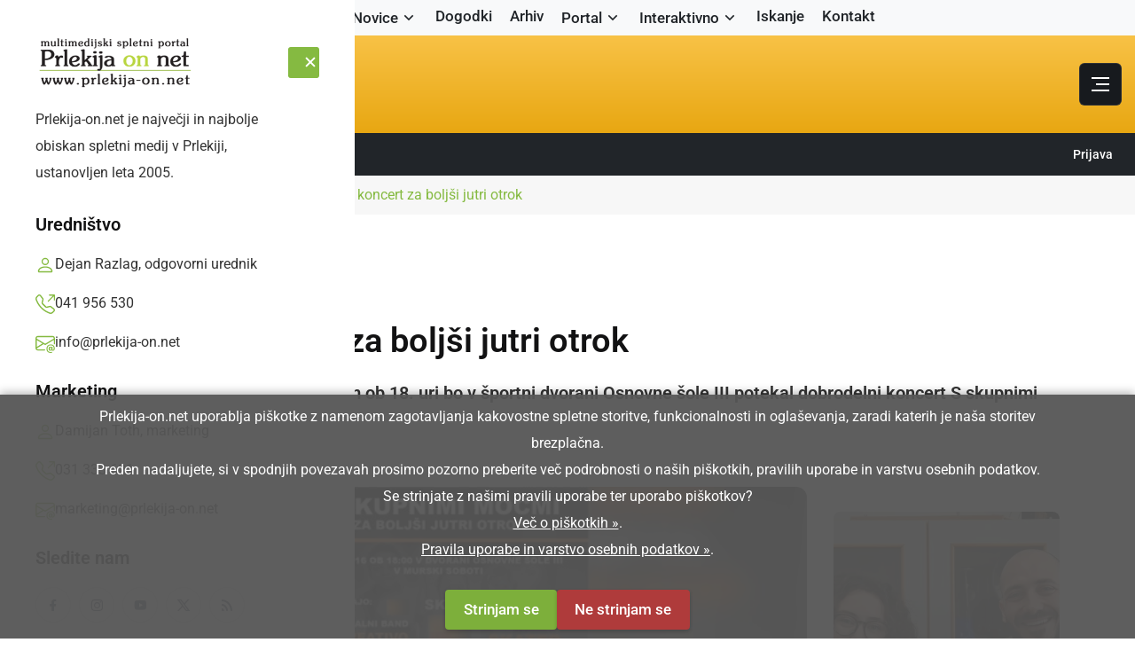

--- FILE ---
content_type: text/html; charset=UTF-8
request_url: https://www.prlekija-on.net/lokalno/11297/v-nedeljo-koncert-za-boljsi-jutri-otrok.html
body_size: 14573
content:
	<!DOCTYPE html>
	<html class="no-js" lang="sl">
	<head>
		<meta charset="utf-8">
		<meta http-equiv="x-ua-compatible" content="ie=edge">
		<meta name="viewport" content="width=device-width, initial-scale=1">
		
		<style>
				@charset "UTF-8";:root{--rs-theme-primary:#85ba41;--rs-title-primary:#121213;--rs-text-primary:#333;--rs-text-secondary:#bebebe;--rs-bg-secondary:#f7f7f7;--rs-border-primary:#e5e5e5;--rs-white:#fff}*,:after,:before{box-sizing:border-box}html{font-size:10px}body{margin:0;font-family:"Roboto",sans-serif;font-size:16px;line-height:1.6;color:#333;background:#fff;overflow-x:hidden}h1,h2,h3{font-family:"Roboto",sans-serif;color:#121213;margin:0;font-weight:600}h1{font-size:38px;line-height:1.2}@media (max-width:767px){h1{font-size:32px}}p{margin:0 0 24px;line-height:1.8}a{text-decoration:none;color:inherit}img{max-width:100%;height:auto;display:block}.d-flex{display:flex}.justify-content-between{justify-content:space-between}.align-items-center{align-items:center}.gap-15{gap:15px}.position-relative{position:relative}.fix{overflow:hidden}.rs-header-one{background:#85ba41;position:sticky;top:0;z-index:1000}.rs-header-one .header-wrapper{display:flex;align-items:center;justify-content:space-between;min-height:80px;padding:0 15px;background:linear-gradient(to bottom,#f8c246,#e8a712)}.header-logo{max-width:200px}.main-menu>ul{display:flex;gap:0 24px;list-style:none;margin:0;padding:0}.main-menu li a{font-size:16px;font-weight:500;color:#fff;padding:24px 0;display:flex;align-items:center}.rs-postbox-details-thumb img{width:100%;border-radius:8px;object-fit:cover}.rs-postbox-details-content h1{font-size:38px;margin:16px 0 12px;line-height:1.2}.rs-post-meta ul{display:flex;gap:16px;align-items:center;list-style:none;margin:0;padding:0;font-size:14px;color:#666}.rs-post-meta .rs-meta{display:flex;align-items:center;gap:8px}.cookie-disclaimer{position:fixed;bottom:0;left:0;right:0;padding:1rem 5%;background:rgba(0,0,0,.85);color:#fff;text-align:center;z-index:99999;font-size:14px}
				</style>
		
		<title>V nedeljo koncert za boljši jutri otrok | Prlekija-on.net</title>

				<link rel="canonical" href="https://www.prlekija-on.net/lokalno/11297/v-nedeljo-koncert-za-boljsi-jutri-otrok.html">
		
		<meta name="google-site-verification" content="fj5SJLrCtkbRETeAh3kk1-6DMsky8JGLCLPIb-Nu8J8">
		<meta name="google-adsense-account" content="ca-pub-0790388504597659">
		<meta name="facebook-domain-verification" content="f2o8lktkig0wn9hg1lb05eavz6punr">
		<meta name="robots" content="index, follow">

					<meta name="robots" content="max-image-preview:large">
		
					<meta name="keywords" content="Društvo Zvezdni otroci, dobrodelni koncert">
<meta name="description" content="V nedeljo, 21. februarja, s pričetkom ob 18. uri bo v športni dvorani Osnovne šole III potekal dobrodelni koncert S skupnimi močmi za boljši jutri otrok">
		
		<meta name="Author" content="Prlekija-on.net, https://www.prlekija-on.net">
		<meta name="Copyright" content="Prlekija-on.net, https://www.prlekija-on.net">

		<link rel="shortcut icon" type="image/x-icon" href="assets/images/favicon.png">
		<base href="https://www.prlekija-on.net/">

		<!-- Open Graph -->
		<meta property="og:type" content="article">
		<meta property="og:url" content="https://www.prlekija-on.net/lokalno/11297/v-nedeljo-koncert-za-boljsi-jutri-otrok.html">
		<meta property="og:title" content="V nedeljo koncert za boljši jutri otrok">
		<meta property="og:image" content="https://www.prlekija-on.net/uploaded/v-nedeljo-koncert-za-boljsi-jutri-otrok_1455706293.jpg">
			<meta property="og:image" content="https://www.prlekija-on.net/uploaded/v-nedeljo-koncert-za-boljsi-jutri-otrok_1455706293.jpg">
		<meta property="og:image:width" content="640">		<meta property="og:image:height" content="370">		<meta property="og:description" content="V nedeljo, 21. februarja, s pričetkom ob 18. uri bo v športni dvorani Osnovne šole III potekal dobrodelni koncert S skupnimi močmi za boljši jutri otrok">
			<meta property="og:site_name" content="Prlekija-on.net">
		<meta property="og:locale" content="sl_SI">

					<meta property="article:author" content="https://www.facebook.com/PrlekijaOnNet">
			<meta property="article:publisher" content="https://www.facebook.com/PrlekijaOnNet">
		
		<!-- CSS -->
		<script src="/cdn-cgi/scripts/7d0fa10a/cloudflare-static/rocket-loader.min.js" data-cf-settings="0d2d70955a307cbdda3f6065-|49"></script><link rel="stylesheet" href="/assets/css/roboto.min-2.css" media="print" onload="this.media='all'; this.onload=null;">
		<script src="/cdn-cgi/scripts/7d0fa10a/cloudflare-static/rocket-loader.min.js" data-cf-settings="0d2d70955a307cbdda3f6065-|49"></script><link rel="stylesheet" href="/assets/css/vendor/bootstrap.min-2.css" media="print" onload="this.media='all'; this.onload=null;">
		<script src="/cdn-cgi/scripts/7d0fa10a/cloudflare-static/rocket-loader.min.js" data-cf-settings="0d2d70955a307cbdda3f6065-|49"></script><link rel="stylesheet" href="/assets/css/vendor/magnific-popup.min.css" media="print" onload="this.media='all'; this.onload=null;">
		<script src="/cdn-cgi/scripts/7d0fa10a/cloudflare-static/rocket-loader.min.js" data-cf-settings="0d2d70955a307cbdda3f6065-|49"></script><link rel="stylesheet" href="/assets/css/vendor/spacing.min-1.css" media="print" onload="this.media='all'; this.onload=null;">
		<script src="/cdn-cgi/scripts/7d0fa10a/cloudflare-static/rocket-loader.min.js" data-cf-settings="0d2d70955a307cbdda3f6065-|49"></script><link rel="stylesheet" href="/assets/css/vendor/remixicon.min-2.css" media="print" onload="this.media='all'; this.onload=null;">
		<link rel="stylesheet" href="/assets/css/main.min-3.css?ver=3">


			
			
		<!-- Global site tag (gtag.js) - Google Analytics -->
	<script async src="https://www.googletagmanager.com/gtag/js?id=G-XY940N3634" type="0d2d70955a307cbdda3f6065-text/javascript"></script>
	<script type="0d2d70955a307cbdda3f6065-text/javascript">
	  window.dataLayer = window.dataLayer || [];
	  function gtag(){dataLayer.push(arguments);}
	  gtag('js', new Date());

	  gtag('config', 'G-XY940N3634');
	</script>
			
	</head>
	<body class="noscroll noclick">
	<div id="fb-root"></div>
	<script async defer crossorigin="anonymous" src="https://connect.facebook.net/sl_SI/sdk.js#xfbml=1&version=v23.0&appId=210694215638275" type="0d2d70955a307cbdda3f6065-text/javascript"></script>
		    <header>
        <div class="rs-header-area rs-header-one z-2">
            <div class="container-fluid g-0">
                <div id="rs-sticky-header" class="header-wrapper rs-sticky-header">
                    <div class="header-left">
                        <div class="header-logo">
                            <a href="/"><img src="assets/images/logo/logo-large-white.png" alt="Prlekija"></a>
                        </div>
                    </div>
					<div class="header-menu py-2">
						<div class="container-fluid g-0">
							<nav id="mobile-menu" class="main-menu">
								<ul class="multipage-menu d-flex justify-content-center list-unstyled mb-0 flex-wrap gap-3">
									<li>
										<a href="/" class="fw-medium">Naslovnica</a>
									</li>
									<li class="menu-item-has-children position-relative">
										<a href="#" class="fw-medium">Novice</a>
										<ul class="submenu last-children shadow-lg">
											<li><a href="/lokalno.html">Vse lokalne novice</a></li>
											<li><a href="/lokalno/druzabna-kronika.html">Družabno</a></li>
											<li><a href="/lokalno/crna-kronika.html">Črna kronika</a></li>
											<li><a href="/lokalno/kultura.html">Kultura in izobraževanje</a></li>
											<li><a href="/lokalno/sport.html">Šport</a></li>
											<li><a href="/lokalno/politika.html">Politika</a></li>
											<li><a href="/lokalno/gospodarstvo.html">Gospodarstvo</a></li>
											<li><a href="/lokalno/okolje.html">Narava</a></li>
											<li><a href="/lokalno/zanimivosti.html">Zanimivosti</a></li>
											<li><a href="/lokalno/glasba.html">Glasba in film</a></li>
											<li><a href="/lokalno/nasi-najmlajsi.html">Najmlajši</a></li>
											<li><a href="/lokalno/intervjuji.html">Intervjuji</a></li>
											<li><a href="/lokalno/portal.html">Portal</a></li>
											<li><a href="/lokalno/kolumne.html">Kolumne in komentarji</a></li>
											<li><a href="/lokalno/slovenija.html">Slovenija</a></li>
										</ul>
									</li>
									<li>
										<a href="/dogodki.html" class="fw-medium">Dogodki</a>
									</li>
									<li>
										<a href="/arhiv.html" class="fw-medium">Arhiv</a>
									</li>
									<li class="menu-item-has-children position-relative">
										<a href="#" class="fw-medium">Portal</a>
										<ul class="submenu last-children shadow-lg">
											<li><a href="/portal/o-portalu.html">O spletnem portalu</a></li>
											<li><a href="/portal/pravila-uporabe.html">Pravila uporabe</a></li>
											<li><a href="/portal/pravila-uporabe.html#pogoji">Splošni pogoji</a></li>
											<li><a href="/portal/pravila-uporabe.html#zasebnost">Izjava o zasebnosti</a></li>
											<li><a href="/portal/piskotki.html">Piškotki</a></li>
											<li><a href="/portal/oglasevanje.html">Oglaševanje</a></li>
										</ul>
									</li>
									<li class="menu-item-has-children position-relative">
										<a href="#" class="fw-medium">Interaktivno</a>
										<ul class="submenu last-children shadow-lg">
											<li><a href="/galerija.html">Galerija</a></li>
											<li><a href="/video.html">Video</a></li>
											<li><a href="/vreme.html">Vreme</a></li>
											<li><a href="/prlekija/spletna-kamera.html">Spletna kamera</a></li>
											<li><a href="/slovar-prleskih-besed.html">Prleški slovar</a></li>
											<li><a href="/zaposlitve.html">Zaposlitve</a></li>
										</ul>
									</li>
									<li>
										<a href="/iskanje.html" class="fw-medium">Iskanje</a>
									</li>
									<li>
										<a href="/kontakt.html" class="fw-medium">Kontakt</a>
									</li>
								</ul>
							</nav>
						</div>
					</div>
                    <div class="header-right">
                        <div class="header-icon-wrapper">
                            <!-- hamburger start -->
                            <div class="header-hamburger">
                                <div class="sidebar-toggle">
                                    <a class="header-bar-icon" href="javascript:void(0)">
                                        <span></span>
                                        <span></span>
                                        <span></span>
                                    </a>
                                </div>
                            </div>
                            <!-- hamburger end -->
                        </div>
                    </div>
                </div>
            </div>
        </div>
    </header>

	<header>
		<!-- Top menu - light background, dark text -->
		<div class="header-menu bg-light py-2">
			<div class="container-fluid g-0">
				<nav id="mobile-menu-two" class="main-menu top">
					<ul class="multipage-menu d-flex justify-content-center list-unstyled mb-0 flex-wrap gap-3 z-3">
						<li>
							<a href="/" class="text-dark fw-medium">Naslovnica</a>
						</li>
						<li class="menu-item-has-children position-relative">
							<a href="#" class="text-dark fw-medium">Novice</a>
							<ul class="submenu last-children position-absolute shadow-lg">
								<li><a href="/lokalno.html">Vse lokalne novice</a></li>
								<li><a href="/lokalno/druzabna-kronika.html">Družabno</a></li>
								<li><a href="/lokalno/crna-kronika.html">Črna kronika</a></li>
								<li><a href="/lokalno/kultura.html">Kultura in izobraževanje</a></li>
								<li><a href="/lokalno/sport.html">Šport</a></li>
								<li><a href="/lokalno/politika.html">Politika</a></li>
								<li><a href="/lokalno/gospodarstvo.html">Gospodarstvo</a></li>
								<li><a href="/lokalno/okolje.html">Narava</a></li>
								<li><a href="/lokalno/zanimivosti.html">Zanimivosti</a></li>
								<li><a href="/lokalno/glasba.html">Glasba in film</a></li>
								<li><a href="/lokalno/nasi-najmlajsi.html">Najmlajši</a></li>
								<li><a href="/lokalno/intervjuji.html">Intervjuji</a></li>
								<li><a href="/lokalno/portal.html">Portal</a></li>
								<li><a href="/lokalno/kolumne.html">Kolumne in komentarji</a></li>
								<li><a href="/lokalno/slovenija.html">Slovenija</a></li>
							</ul>
						</li>
						<li>
							<a href="/dogodki.html" class="text-dark fw-medium">Dogodki</a>
						</li>
						<li>
							<a href="/arhiv.html" class="text-dark fw-medium">Arhiv</a>
						</li>
						<li class="menu-item-has-children position-relative">
							<a href="#" class="text-dark fw-medium">Portal</a>
							<ul class="submenu last-children position-absolute shadow-lg">
								<li><a href="/portal/o-portalu.html">O spletnem portalu</a></li>
								<li><a href="/portal/pravila-uporabe.html">Pravila uporabe</a></li>
								<li><a href="/portal/pravila-uporabe.html#pogoji">Splošni pogoji</a></li>
								<li><a href="/portal/pravila-uporabe.html#zasebnost">Izjava o zasebnosti</a></li>
								<li><a href="/portal/piskotki.html">Piškotki</a></li>
								<li><a href="/portal/oglasevanje.html">Oglaševanje</a></li>
							</ul>
						</li>
						<li class="menu-item-has-children position-relative">
							<a href="#" class="text-dark fw-medium">Interaktivno</a>
							<ul class="submenu last-children position-absolute shadow-lg">
								<li><a href="/galerija.html">Galerija</a></li>
								<li><a href="/video.html">Video</a></li>
								<li><a href="/vreme.html">Vreme</a></li>
								<li><a href="/prlekija/spletna-kamera.html">Spletna kamera</a></li>
								<li><a href="/slovar-prleskih-besed.html">Prleški slovar</a></li>
								<li><a href="/zaposlitve.html">Zaposlitve</a></li>
							</ul>
						</li>
						<li>
							<a href="/iskanje.html" class="text-dark fw-medium">Iskanje</a>
						</li>
						<li>
							<a href="/kontakt.html" class="text-dark fw-medium">Kontakt</a>
						</li>
					</ul>
				</nav>
			</div>
		</div>

		<!-- Yellow stripe with logo and banner -->
		<div class="rs-header-area rs-header-one bg-light position-relative z-2">
			<div class="container-fluid g-0">
				<div class="header-wrapper py-3 d-flex align-items-center justify-content-between position-relative">
					<!-- Logo - left on large screens, centered on small screens -->
					<div class="header-left text-lg-start text-center w-lg-auto">
						<div class="header-logo d-inline-block">
							<a href="/"><img src="assets/images/logo/logo-large-white.png" alt="Prlekija" class="img-fluid"></a>
						</div>
					</div>

					<!-- Right side: banner + hamburger -->
					<div class="header-right d-flex align-items-center justify-content-lg-end">
						
						<div class="header-hamburger z-2">
							<div class="sidebar-toggle">
								<a class="header-bar-icon text-dark" href="javascript:void(0)" aria-label="Odpri celoten meni">
									<span></span>
									<span></span>
									<span></span>
								</a>
							</div>
						</div>
					</div>
				</div>
			</div>
		</div>

		<!-- Bottom top bar -->
		<div class="rs-header-top rs-header-top-one bg-dark text-white py-3">
			<div class="container-fluid g-0">
				<div class="d-flex justify-content-between align-items-center flex-wrap gap-3">
					<div class="d-flex align-items-center flex-wrap gap-4">
						<div class="header-top-meta d-flex align-items-center">
							<span class="header-top-meta-icon me-2">
								<svg width="14" height="16" viewBox="0 0 14 16" fill="none" xmlns="http://www.w3.org/2000/svg">
									<!-- Full original SVG paths -->
									<path d="M4.33447 3.8335C4.06114 3.8335 3.83447 3.60683 3.83447 3.3335V1.3335C3.83447 1.06016 4.06114 0.833496 4.33447 0.833496C4.60781 0.833496 4.83447 1.06016 4.83447 1.3335V3.3335C4.83447 3.60683 4.60781 3.8335 4.33447 3.8335ZM9.66781 3.8335C9.39447 3.8335 9.16781 3.60683 9.16781 3.3335V1.3335C9.16781 1.06016 9.39447 0.833496 9.66781 0.833496C9.94114 0.833496 10.1678 1.06016 10.1678 1.3335V3.3335C10.1678 3.60683 9.94114 3.8335 9.66781 3.8335ZM4.66781 9.66683C4.58114 9.66683 4.49447 9.64683 4.41447 9.6135C4.32781 9.58016 4.26114 9.5335 4.19447 9.4735C4.07447 9.34683 4.00114 9.18016 4.00114 9.00016C4.00114 8.9135 4.02114 8.82683 4.05447 8.74683C4.08781 8.66683 4.13447 8.5935 4.19447 8.52683C4.26114 8.46683 4.32781 8.42016 4.41447 8.38683C4.65447 8.28683 4.95447 8.34016 5.14114 8.52683C5.26114 8.6535 5.33447 8.82683 5.33447 9.00016C5.33447 9.04016 5.32781 9.08683 5.32114 9.1335C5.31447 9.1735 5.30114 9.2135 5.28114 9.2535C5.26781 9.2935 5.24781 9.3335 5.22114 9.3735C5.20114 9.40683 5.16781 9.44016 5.14114 9.4735C5.01447 9.5935 4.84114 9.66683 4.66781 9.66683ZM7.00114 9.66683C6.91447 9.66683 6.82781 9.64683 6.74781 9.6135C6.66114 9.58016 6.59447 9.5335 6.52781 9.4735C6.40781 9.34683 6.33447 9.18016 6.33447 9.00016C6.33447 8.9135 6.35447 8.82683 6.38781 8.74683C6.42114 8.66683 6.46781 8.5935 6.52781 8.52683C6.59447 8.46683 6.66114 8.42016 6.74781 8.38683C6.98781 8.28016 7.28781 8.34016 7.47447 8.52683C7.59447 8.6535 7.66781 8.82683 7.66781 9.00016C7.66781 9.04016 7.66114 9.08683 7.65447 9.1335C7.64781 9.1735 7.63447 9.2135 7.61447 9.2535C7.60114 9.2935 7.58114 9.3335 7.55447 9.3735C7.53447 9.40683 7.50114 9.44016 7.47447 9.4735C7.34781 9.5935 7.17447 9.66683 7.00114 9.66683ZM9.33447 9.66683C9.24781 9.66683 9.16114 9.64683 9.08114 9.6135C8.99447 9.58016 8.92781 9.5335 8.86114 9.4735L8.78114 9.3735C8.75589 9.33635 8.73571 9.29599 8.72114 9.2535C8.70188 9.21572 8.6884 9.17527 8.68114 9.1335C8.67447 9.08683 8.66781 9.04016 8.66781 9.00016C8.66781 8.82683 8.74114 8.6535 8.86114 8.52683C8.92781 8.46683 8.99447 8.42016 9.08114 8.38683C9.32781 8.28016 9.62114 8.34016 9.80781 8.52683C9.92781 8.6535 10.0011 8.82683 10.0011 9.00016C10.0011 9.04016 9.99447 9.08683 9.98781 9.1335C9.98114 9.1735 9.96781 9.2135 9.94781 9.2535C9.93447 9.2935 9.91447 9.3335 9.88781 9.3735C9.86781 9.40683 9.83447 9.44016 9.80781 9.4735C9.68114 9.5935 9.50781 9.66683 9.33447 9.66683ZM4.66781 12.0002C4.58114 12.0002 4.49447 11.9802 4.41447 11.9468C4.33447 11.9135 4.26114 11.8668 4.19447 11.8068C4.07447 11.6802 4.00114 11.5068 4.00114 11.3335C4.00114 11.2468 4.02114 11.1602 4.05447 11.0802C4.08781 10.9935 4.13447 10.9202 4.19447 10.8602C4.44114 10.6135 4.89447 10.6135 5.14114 10.8602C5.26114 10.9868 5.33447 11.1602 5.33447 11.3335C5.33447 11.5068 5.26114 11.6802 5.14114 11.8068C5.01447 11.9268 4.84114 12.0002 4.66781 12.0002ZM7.00114 12.0002C6.82781 12.0002 6.65447 11.9268 6.52781 11.8068C6.40781 11.6802 6.33447 11.5068 6.33447 11.3335C6.33447 11.2468 6.35447 11.1602 6.38781 11.0802C6.42114 10.9935 6.46781 10.9202 6.52781 10.8602C6.77447 10.6135 7.22781 10.6135 7.47447 10.8602C7.53447 10.9202 7.58114 10.9935 7.61447 11.0802C7.64781 11.1602 7.66781 11.2468 7.66781 11.3335C7.66781 11.5068 7.59447 11.6802 7.47447 11.8068C7.34781 11.9268 7.17447 12.0002 7.00114 12.0002ZM9.33447 12.0002C9.16114 12.0002 8.98781 11.9268 8.86114 11.8068C8.79945 11.7442 8.75174 11.6692 8.72114 11.5868C8.68781 11.5068 8.66781 11.4202 8.66781 11.3335C8.66781 11.2468 8.68781 11.1602 8.72114 11.0802C8.75447 10.9935 8.80114 10.9202 8.86114 10.8602C9.01447 10.7068 9.24781 10.6335 9.46114 10.6802C9.50781 10.6868 9.54781 10.7002 9.58781 10.7202C9.62781 10.7335 9.66781 10.7535 9.70781 10.7802C9.74114 10.8002 9.77447 10.8335 9.80781 10.8602C9.92781 10.9868 10.0011 11.1602 10.0011 11.3335C10.0011 11.5068 9.92781 11.6802 9.80781 11.8068C9.68114 11.9268 9.50781 12.0002 9.33447 12.0002ZM12.6678 6.56016H1.33447C1.06114 6.56016 0.834473 6.3335 0.834473 6.06016C0.834473 5.78683 1.06114 5.56016 1.33447 5.56016H12.6678C12.9411 5.56016 13.1678 5.78683 13.1678 6.06016C13.1678 6.3335 12.9411 6.56016 12.6678 6.56016Z" fill="white"/>
									<path d="M9.66667 15.1668H4.33333C1.9 15.1668 0.5 13.7668 0.5 11.3335V5.66683C0.5 3.2335 1.9 1.8335 4.33333 1.8335H9.66667C12.1 1.8335 13.5 3.2335 13.5 5.66683V11.3335C13.5 13.7668 12.1 15.1668 9.66667 15.1668ZM4.33333 2.8335C2.42667 2.8335 1.5 3.76016 1.5 5.66683V11.3335C1.5 13.2402 2.42667 14.1668 4.33333 14.1668H9.66667C11.5733 14.1668 12.5 13.2402 12.5 11.3335V5.66683C12.5 3.76016 11.5733 2.8335 9.66667 2.8335H4.33333Z" fill="white"/>
								</svg>
							</span>
							<span class="header-top-meta-title">torek, 20. januar 2026</span>
						</div>

						<div class="header-top-social-wrapper d-flex d-none d-sm-block align-items-center">
							<span class="header-top-social-title me-3">Sledite nam:</span>
							<div class="header-top-social theme-social has-transparent">
								<a href="https://www.facebook.com/PrlekijaOnNet" target="_blank" rel="nofollow noopener" aria-label="Sledite nam na Facebooku"><i class="ri-facebook-fill"></i></a>
								<a href="https://www.instagram.com/prlekijaonnet" target="_blank" rel="nofollow noopener" aria-label="Sledite nam na Instagramu"><i class="ri-instagram-line"></i></a>
								<a href="https://www.youtube.com/c/prlekijaonnet" target="_blank" rel="nofollow noopener" aria-label="Sledite nam na YouTube-u"><i class="ri-youtube-fill"></i></a>
								<a href="https://x.com/PrlekijaOnNet" target="_blank" rel="nofollow noopener" aria-label="Sledite nam na X-u"><i class="ri-twitter-x-line"></i></a>
								<a href="https://www.prlekija-on.net/rss/" target="_blank" rel="nofollow noopener" aria-label="Zadnje novice v RSS formatu"><i class="ri-rss-fill"></i></a>
							</div>
						</div>
					</div>

					<div class="header-top-social text-end">
													<a class="header-top-social-title me-3" href="/profil/prijava.html">Prijava</a>
											</div>
				</div>
			</div>
		</div>
	</header>

    <div class="fix">
        <div class="offcanvas-area" data-lenis-prevent>
            <div class="offcanvas-wrapper z-3">
			<div class="theme-toggle-in-header ms-auto">
			</div>
                <div class="offcanvas-content">
                    <div class="offcanvas-top d-flex justify-content-between align-items-center mb-20">
                        <div class="offcanvas-logo">
                            <a class="logo-black" href="/"><img src="assets/images/logo/logo-black.png" alt="Prlekija"></a>
                            <a class="logo-white" href="/"><img src="assets/images/logo/logo-white.png" alt="Prlekija"></a>
                        </div>
                        <div class="offcanvas-close">
                            <button class="offcanvas-close-icon animation--flip">
                                <span class="offcanvas-m-lines">
                                    <span class="offcanvas-m-line line--1"></span><span
                                        class="offcanvas-m-line line--2"></span><span
                                        class="offcanvas-m-line line--3"></span>
                                </span>
                            </button>
                        </div>
                    </div>
                    <div class="offcanvas-about mb-30 d-none d-xl-block">
                        <p>Prlekija-on.net je največji in najbolje obiskan spletni medij v Prlekiji, ustanovljen leta 2005.</p>
                    </div>
                    <div class="mobile-menu">
                        <div class="rs-offcanvas-menu mb-30">
                            <nav></nav>
                        </div>
                    </div>
                    <div class="offcanvas-contact mb-30">
                        <h4 class="offcanvas-title-meta">Uredništvo</h4>
                        <ul>
                            <li class="d-flex gap-15">
                                <div class="offcanvas-contact-icon">
                                    <svg xmlns="http://www.w3.org/2000/svg" width="16" height="16" fill="currentColor" class="bi bi-person" viewBox="0 0 16 16">
								  <path d="M8 8a3 3 0 1 0 0-6 3 3 0 0 0 0 6m2-3a2 2 0 1 1-4 0 2 2 0 0 1 4 0m4 8c0 1-1 1-1 1H3s-1 0-1-1 1-4 6-4 6 3 6 4m-1-.004c-.001-.246-.154-.986-.832-1.664C11.516 10.68 10.289 10 8 10s-3.516.68-4.168 1.332c-.678.678-.83 1.418-.832 1.664z"/>
								</svg>
                                </div>
                                <div class="offcanvas-contact-text">
                                    <a href="/kontakt.html"> Dejan Razlag, odgovorni urednik</a>
                                </div>
                            </li>
                            <li class="d-flex gap-15">
                                <div class="offcanvas-contact-icon">
                                    <svg xmlns="http://www.w3.org/2000/svg" width="16" height="16" viewBox="0 0 16 16"
                                        fill="none">
                                        <path
                                            d="M3.65387 1.32849C3.40343 1.00649 2.92745 0.976861 2.639 1.26531L1.60508 2.29923C1.1216 2.78271 0.94387 3.46766 1.1551 4.06847C2.00338 6.48124 3.39215 8.74671 5.32272 10.6773C7.25329 12.6078 9.51876 13.9966 11.9315 14.8449C12.5323 15.0561 13.2173 14.8784 13.7008 14.3949L14.7347 13.361C15.0231 13.0726 14.9935 12.5966 14.6715 12.3461L12.3653 10.5524C12.2008 10.4245 11.9866 10.3793 11.7845 10.4298L9.59541 10.9771C9.00082 11.1257 8.37183 10.9515 7.93845 10.5181L5.48187 8.06155C5.04849 7.62817 4.87427 6.99919 5.02292 6.40459L5.57019 4.21553C5.62073 4.01336 5.57552 3.79918 5.44758 3.63468L3.65387 1.32849ZM1.88477 0.511076C2.62689 -0.231039 3.8515 -0.154797 4.49583 0.673634L6.28954 2.97983C6.6187 3.40304 6.73502 3.95409 6.60498 4.47423L6.05772 6.66329C5.99994 6.8944 6.06766 7.13888 6.2361 7.30732L8.69268 9.7639C8.86113 9.93235 9.1056 10.0001 9.33671 9.94229L11.5258 9.39502C12.0459 9.26499 12.597 9.3813 13.0202 9.71047L15.3264 11.5042C16.1548 12.1485 16.231 13.3731 15.4889 14.1152L14.455 15.1492C13.7153 15.8889 12.6089 16.2137 11.5778 15.8512C9.01754 14.9511 6.61438 13.4774 4.56849 11.4315C2.5226 9.38562 1.04895 6.98246 0.148838 4.42225C-0.213682 3.39112 0.11113 2.28472 0.85085 1.545L1.88477 0.511076Z"
                                            fill="#6D6D6D"></path>
                                        <path
                                            d="M11 0.5C11 0.223858 11.2239 0 11.5 0H15.5C15.7761 0 16 0.223858 16 0.5V4.5C16 4.77614 15.7761 5 15.5 5C15.2239 5 15 4.77614 15 4.5V1.70711L10.8536 5.85355C10.6583 6.04882 10.3417 6.04882 10.1464 5.85355C9.95118 5.65829 9.95118 5.34171 10.1464 5.14645L14.2929 1H11.5C11.2239 1 11 0.776142 11 0.5Z"
                                            fill="#6D6D6D"></path>
                                    </svg>
                                </div>
                                <div class="offcanvas-contact-text">
                                    <a href="/kontakt.html"> 041 956 530 </a>
                                </div>
                            </li>
                            <li class="d-flex gap-15">
                                <div class="offcanvas-contact-icon">
                                    <svg xmlns="http://www.w3.org/2000/svg" width="16" height="16" viewBox="0 0 16 16"
                                        fill="none">
                                        <path
                                            d="M2 2C0.895431 2 0 2.89543 0 4V12L2.58386e-05 12.0103C0.00555998 13.1101 0.898859 14 2 14H7.5C7.77614 14 8 13.7761 8 13.5C8 13.2239 7.77614 13 7.5 13H2C1.53715 13 1.14774 12.6855 1.03376 12.2586L6.67417 8.7876L8 9.5831L15 5.3831V8.5C15 8.77614 15.2239 9 15.5 9C15.7761 9 16 8.77614 16 8.5V4C16 2.89543 15.1046 2 14 2H2ZM5.70808 8.20794L1 11.1052V5.3831L5.70808 8.20794ZM1 4.2169V4C1 3.44772 1.44772 3 2 3H14C14.5523 3 15 3.44772 15 4V4.2169L8 8.4169L1 4.2169Z"
                                            fill="#6D6D6D"></path>
                                        <path
                                            d="M14.2467 14.2686C15.2567 14.2686 15.8339 13.4116 15.8339 12.2442V12.0344C15.8339 10.4297 14.6402 9 12.5197 9H12.4847C10.421 9 9 10.3598 9 12.4322V12.6465C9 14.8195 10.4385 16 12.3579 16H12.4016C12.9963 16 13.4204 15.9257 13.639 15.8251V15.0949C13.3941 15.2042 12.9656 15.2742 12.4585 15.2742H12.4147C11.0812 15.2742 9.84385 14.4872 9.84385 12.6202V12.4628C9.84385 10.8057 10.9019 9.73891 12.4847 9.73891H12.524C14.0587 9.73891 15.0075 10.7883 15.0075 12.065V12.183C15.0075 13.158 14.6839 13.5734 14.3691 13.5734C14.1374 13.5734 13.9582 13.4247 13.9582 13.1537V10.9631H13.0531V11.5315H13.0225C12.9394 11.2342 12.6552 10.9019 12.0693 10.9019C11.2911 10.9019 10.8101 11.4572 10.8101 12.3011V12.8301C10.8101 13.722 11.2998 14.2642 12.0693 14.2642C12.5415 14.2642 12.9656 14.0369 13.0837 13.6215H13.1274C13.2455 14.0412 13.7439 14.2686 14.2467 14.2686ZM11.7939 12.6814V12.4541C11.7939 11.9076 12.0212 11.6627 12.3666 11.6627C12.664 11.6627 12.9394 11.8551 12.9394 12.371V12.7383C12.9394 13.3111 12.6858 13.4816 12.3754 13.4816C12.0212 13.4816 11.7939 13.2673 11.7939 12.6814Z"
                                            fill="#6D6D6D"></path>
                                    </svg>
                                </div>
                                <div class="offcanvas-contact-text">
                                    <a href="/kontakt.html">info@prlekija-on.net</a>
                                </div>
                            </li>
                        </ul>
                    </div>
                    <div class="offcanvas-contact mb-30">
                        <h4 class="offcanvas-title-meta">Marketing</h4>
                        <ul>
                            <li class="d-flex gap-15">
                                <div class="offcanvas-contact-icon">
                                    <svg xmlns="http://www.w3.org/2000/svg" width="16" height="16" fill="currentColor" class="bi bi-person" viewBox="0 0 16 16">
								  <path d="M8 8a3 3 0 1 0 0-6 3 3 0 0 0 0 6m2-3a2 2 0 1 1-4 0 2 2 0 0 1 4 0m4 8c0 1-1 1-1 1H3s-1 0-1-1 1-4 6-4 6 3 6 4m-1-.004c-.001-.246-.154-.986-.832-1.664C11.516 10.68 10.289 10 8 10s-3.516.68-4.168 1.332c-.678.678-.83 1.418-.832 1.664z"/>
								</svg>
                                </div>
                                <div class="offcanvas-contact-text">
                                    <a href="/kontakt.html"> Damijan Toth, marketing</a>
                                </div>
                            </li>
                            <li class="d-flex gap-15">
                                <div class="offcanvas-contact-icon">
                                    <svg xmlns="http://www.w3.org/2000/svg" width="16" height="16" viewBox="0 0 16 16"
                                        fill="none">
                                        <path
                                            d="M3.65387 1.32849C3.40343 1.00649 2.92745 0.976861 2.639 1.26531L1.60508 2.29923C1.1216 2.78271 0.94387 3.46766 1.1551 4.06847C2.00338 6.48124 3.39215 8.74671 5.32272 10.6773C7.25329 12.6078 9.51876 13.9966 11.9315 14.8449C12.5323 15.0561 13.2173 14.8784 13.7008 14.3949L14.7347 13.361C15.0231 13.0726 14.9935 12.5966 14.6715 12.3461L12.3653 10.5524C12.2008 10.4245 11.9866 10.3793 11.7845 10.4298L9.59541 10.9771C9.00082 11.1257 8.37183 10.9515 7.93845 10.5181L5.48187 8.06155C5.04849 7.62817 4.87427 6.99919 5.02292 6.40459L5.57019 4.21553C5.62073 4.01336 5.57552 3.79918 5.44758 3.63468L3.65387 1.32849ZM1.88477 0.511076C2.62689 -0.231039 3.8515 -0.154797 4.49583 0.673634L6.28954 2.97983C6.6187 3.40304 6.73502 3.95409 6.60498 4.47423L6.05772 6.66329C5.99994 6.8944 6.06766 7.13888 6.2361 7.30732L8.69268 9.7639C8.86113 9.93235 9.1056 10.0001 9.33671 9.94229L11.5258 9.39502C12.0459 9.26499 12.597 9.3813 13.0202 9.71047L15.3264 11.5042C16.1548 12.1485 16.231 13.3731 15.4889 14.1152L14.455 15.1492C13.7153 15.8889 12.6089 16.2137 11.5778 15.8512C9.01754 14.9511 6.61438 13.4774 4.56849 11.4315C2.5226 9.38562 1.04895 6.98246 0.148838 4.42225C-0.213682 3.39112 0.11113 2.28472 0.85085 1.545L1.88477 0.511076Z"
                                            fill="#6D6D6D"></path>
                                        <path
                                            d="M11 0.5C11 0.223858 11.2239 0 11.5 0H15.5C15.7761 0 16 0.223858 16 0.5V4.5C16 4.77614 15.7761 5 15.5 5C15.2239 5 15 4.77614 15 4.5V1.70711L10.8536 5.85355C10.6583 6.04882 10.3417 6.04882 10.1464 5.85355C9.95118 5.65829 9.95118 5.34171 10.1464 5.14645L14.2929 1H11.5C11.2239 1 11 0.776142 11 0.5Z"
                                            fill="#6D6D6D"></path>
                                    </svg>
                                </div>
                                <div class="offcanvas-contact-text">
                                    <a href="/kontakt.html"> 031 333 621 </a>
                                </div>
                            </li>
                            <li class="d-flex gap-15">
                                <div class="offcanvas-contact-icon">
                                    <svg xmlns="http://www.w3.org/2000/svg" width="16" height="16" viewBox="0 0 16 16"
                                        fill="none">
                                        <path
                                            d="M2 2C0.895431 2 0 2.89543 0 4V12L2.58386e-05 12.0103C0.00555998 13.1101 0.898859 14 2 14H7.5C7.77614 14 8 13.7761 8 13.5C8 13.2239 7.77614 13 7.5 13H2C1.53715 13 1.14774 12.6855 1.03376 12.2586L6.67417 8.7876L8 9.5831L15 5.3831V8.5C15 8.77614 15.2239 9 15.5 9C15.7761 9 16 8.77614 16 8.5V4C16 2.89543 15.1046 2 14 2H2ZM5.70808 8.20794L1 11.1052V5.3831L5.70808 8.20794ZM1 4.2169V4C1 3.44772 1.44772 3 2 3H14C14.5523 3 15 3.44772 15 4V4.2169L8 8.4169L1 4.2169Z"
                                            fill="#6D6D6D"></path>
                                        <path
                                            d="M14.2467 14.2686C15.2567 14.2686 15.8339 13.4116 15.8339 12.2442V12.0344C15.8339 10.4297 14.6402 9 12.5197 9H12.4847C10.421 9 9 10.3598 9 12.4322V12.6465C9 14.8195 10.4385 16 12.3579 16H12.4016C12.9963 16 13.4204 15.9257 13.639 15.8251V15.0949C13.3941 15.2042 12.9656 15.2742 12.4585 15.2742H12.4147C11.0812 15.2742 9.84385 14.4872 9.84385 12.6202V12.4628C9.84385 10.8057 10.9019 9.73891 12.4847 9.73891H12.524C14.0587 9.73891 15.0075 10.7883 15.0075 12.065V12.183C15.0075 13.158 14.6839 13.5734 14.3691 13.5734C14.1374 13.5734 13.9582 13.4247 13.9582 13.1537V10.9631H13.0531V11.5315H13.0225C12.9394 11.2342 12.6552 10.9019 12.0693 10.9019C11.2911 10.9019 10.8101 11.4572 10.8101 12.3011V12.8301C10.8101 13.722 11.2998 14.2642 12.0693 14.2642C12.5415 14.2642 12.9656 14.0369 13.0837 13.6215H13.1274C13.2455 14.0412 13.7439 14.2686 14.2467 14.2686ZM11.7939 12.6814V12.4541C11.7939 11.9076 12.0212 11.6627 12.3666 11.6627C12.664 11.6627 12.9394 11.8551 12.9394 12.371V12.7383C12.9394 13.3111 12.6858 13.4816 12.3754 13.4816C12.0212 13.4816 11.7939 13.2673 11.7939 12.6814Z"
                                            fill="#6D6D6D"></path>
                                    </svg>
                                </div>
                                <div class="offcanvas-contact-text">
                                    <a href="/kontakt.html">marketing@prlekija-on.net</a>
                                </div>
                            </li>
                        </ul>
                    </div>
                    <div class="offcanvas-social">
                        <h4 class="offcanvas-title-meta">Sledite nam</h4>
                        <ul>
                            <li><a href="https://www.facebook.com/PrlekijaOnNet/" target="_blank" rel="nofollow noopener" aria-label="Sledite nam na Facebooku"><i class="ri-facebook-fill"></i></a></li>
                            <li><a href="https://www.instagram.com/prlekijaonnet/" target="_blank" rel="nofollow noopener" aria-label="Sledite nam na Instagramu"> <i class="ri-instagram-line"></i></a></li>
                            <li><a href="https://www.youtube.com/c/prlekijaonnet" target="_blank" rel="nofollow noopener" aria-label="Sledite nam na YouTube-u"><i class="ri-youtube-fill"></i></a></li>
                            <li><a href="https://x.com/PrlekijaOnNet" target="_blank" rel="nofollow noopener" aria-label="Sledite nam na X-u"><i class="ri-twitter-x-line"></i></a></li>
                            <li><a href="https://www.prlekija-on.net/rss/" target="_blank" rel="nofollow noopener" aria-label="Zadnje novice v RSS formatu"><i class="ri-rss-fill"></i></a></li>
                        </ul>
                    </div>
                    <div class="offcanvas-social">
                        <h4 class="offcanvas-title-meta">Nastavitev teme</h4>
					<div class="rs-theme-toggle">
						<label class="rs-theme-toggle-main" for="rs-theme-toggler">
							<span class="rs-theme-toggle-dark"><i class="ri-moon-line"></i></span>
							<input type="checkbox" id="rs-theme-toggler">
							<i class="rs-theme-toggle-slide"></i>
							<span class="rs-theme-toggle-light active"><i class="ri-sun-line"></i></span>
						</label>
					</div>
				</div>
                </div>
            </div>
        </div>
    </div>
    <div class="offcanvas-overlay"></div>
    <div class="offcanvas-overlay-white"></div>
    <!-- Offcanvas area start -->

		<main>
			
			<div class="rs-breadcrumb-area rs-breadcrumb-two p-relative section-space d-none d-sm-block">
                <div class="container">
                    <div class="row">
                        <div class="col-xxl-8 col-xl-8 col-lg-9">
                            <div class="rs-breadcrumb-wrapper">
                                <div class="rs-breadcrumb-menu">
                                    <nav><ul><li class="rs-breadcumb-item">
            <span><a href="https://www.prlekija-on.net/">Naslovnica</a></span>
        </li><li class="rs-breadcumb-item"><span><a href="/lokalno/kultura.html">Kultura in izobraževanje</a></span></li><li class="rs-breadcumb-item"><a href="/lokalno/11297/v-nedeljo-koncert-za-boljsi-jutri-otrok.html">V nedeljo koncert za boljši jutri otrok</a></li></ul></nav>
                                </div>
                            </div>
                        </div>
                    </div>
                </div>
            </div>			
						
			
			<div class="ad-banner-area rs-ad-banner-one section-space">
							</div>

					<section class="rs-blog-post-area section-space-top rs-blog-post-one">
			<div class="container">
				<div class="row">
					<div class="col-xl-12">
						<div class="rs-blog-post-wrapper d-flex flex-column flex-md-row justify-content-between gap-4">
							<div class="rs-blog-post-left flex-grow-1">
								<div class="rs-post-tag mb-3">
									<div class="post-tag is-98">Kultura in izobraževanje</div>
								</div>
								<h1 class="rs-blog-post-title">V nedeljo koncert za boljši jutri otrok</h1>
								<p class="rs-blog-post-description">V nedeljo, 21. februarja, s pričetkom ob 18. uri bo v športni dvorani Osnovne šole III potekal dobrodelni koncert S skupnimi močmi za boljši jutri otrok</p>
								<div class="rs-post-meta">
									<ul class="d-flex flex-wrap gap-4 list-unstyled">
										<li><span class="rs-meta">Prlekija-on.net, </span></li>
										<li><span class="rs-meta">sreda, 17. februar 2016 ob 11:51</span></li>
									</ul>
								</div>
							</div>
						</div>
					</div>
				</div>
			</div>
		</section>

		<section class="rs-postbox-area section-space-bottom pt-30">
			<div class="container">
				<div class="row g-5">
					<div class="col-xl-9 col-lg-8">
						<div class="rs-postbox-details-wrapper">

														<div class="rs-postbox-details-thumb mb-30"><figure><img class="figure-img img-fluid w-100" src="/uploaded/v-nedeljo-koncert-za-boljsi-jutri-otrok_1455706293.jpg" alt="Koncert bo v nedeljo, 21. februarja, s pričetkom ob 18. uri" title="Koncert bo v nedeljo, 21. februarja, s pričetkom ob 18. uri"><figcaption>Koncert bo v nedeljo, 21. februarja, s pričetkom ob 18. uri</figcaption></figure></div>
							<div class="rs-postbox-details-content page">
																<div style="text-align: justify;"><strong>Društvo Zvezdni otroci</strong>, v nedeljo, 21. februarja, s pričetkom ob 18. uri prireja v športni dvorani Osnovne šole III dobrodelni koncert <strong>S skupnimi močmi za boljši jutri otrok</strong>. Izkupiček bo namenjen otrokom, ki rabijo zdravljenje v tujini.</div><br /><div style="text-align: justify;">Nastopajo:<br /><ul><li>SKUPINA GADI</li><li>SAŠA LENDERO</li><li>SKUPINA SKATER</li><li>VOKALNI BAND KREATIVO</li><li>PEVKA MOIRA S SKUPINO MOIRISSIMO</li><li>MIRAN RUDAN</li><li>DUO CATARA</li><li>MARK TIVADAR</li><li>DAMJAN MURKO</li><li>STELA TAVŽELJ</li><li>TER OTROCI OŠ4 MURSKA SOBOTA<br /></li></ul>Vsi nastopajoči se odpovedujejo honorarju, prireditve pa se bo udeležila tudi miss Slovenije 2015 <strong>Mateja Kociper</strong>. Voditelj bo <strong>Miro V. Kodrič</strong>.<br /><br />Vstopnice lahko kupite <a rel="nofollow" href="http://www.mojekarte.si/si/s-skupnimi-mocmi-za-boljsi-jutri-otrok/vstopnice-107006.html" target="_blank">tukaj</a>.<br /></div>
								
								<div class="rs-postbox-details-social">
            <div class="rs-postbox-details-tags tagcloud"><a href="/tag/drustvo-zvezdni-otroci.html">Društvo Zvezdni otroci</a><a href="/tag/dobrodelni-koncert.html">dobrodelni koncert</a></div></div>								<div class="rs-blog-post-social text-md-end mt-30">
									<hr><!-- AddToAny BEGIN -->
						<div class="a2a_kit a2a_kit_size_32 a2a_default_style">
						<a class="a2a_dd" href="https://www.addtoany.com/share"></a>
						<a class="a2a_button_facebook"></a>
						<a class="a2a_button_x"></a>
						<a class="a2a_button_facebook_messenger"></a>
						<a class="a2a_button_whatsapp"></a>
						<a class="a2a_button_copy_link"></a>
						<a class="a2a_button_printfriendly"></a>
						<a class="a2a_button_email"></a>
						</div>
						<script type="0d2d70955a307cbdda3f6065-text/javascript">
						var a2a_config = a2a_config || {};
						a2a_config.onclick = 1;
						a2a_config.locale = "sl";
						</script>
						<script defer src="https://static.addtoany.com/menu/page.js" type="0d2d70955a307cbdda3f6065-text/javascript"></script>
						<!-- AddToAny END --><hr><div class="clearfix"></div>								</div>

																
																
								
															</div>
						</div>
					</div>

					<div class="col-xl-3 col-lg-4">
						<div class="rs-sidebar rs-sidebar-sticky">
							<div class="rs-ad-banner-one mb-30">
															</div>
							<div class="rs-ad-banner-one mb-30">
															</div>

							<div class="rs-sidebar-widget">
																	<div class="rs-sidebar mb-30"><div class="rs-post-overlay rs-post-overlay-three mb-30">
                <a href="/lokalno/39684/izjemen-uspeh-dijakinj-ljutomerske-gimnazije-na-drzavnem-tekmovanju-iz-astronomije.html">
					<div class="rs-post-overlay-bg-thumb">
						<img src="/uploaded/2026_01/izjemen-uspeh-dijakinj-ljutomerske-gimnazije-na-drzavnem-tekmovanju-iz-astronomi_24764796084.webp" alt="Eva Lapoša in Jan Jurkovič foto: GFML" loading="lazy" decoding="async">
					</div>
                </a>
                <div class="rs-post-overlay-content">
                    <h5 class="rs-post-overlay-title is-white underline">
                        <a href="/lokalno/39684/izjemen-uspeh-dijakinj-ljutomerske-gimnazije-na-drzavnem-tekmovanju-iz-astronomije.html">Izjemen uspeh dijakinj ljutomerske gimnazije na državnem tekmovanju ...</a>
                    </h5>
                </div>
            </div><div class="rs-post-overlay rs-post-overlay-three mb-30">
                <a href="/lokalno/39683/pomagajmo-7-letni-teo-nujno-potrebuje-naso-pomoc.html">
					<div class="rs-post-overlay-bg-thumb">
						<img src="/uploaded/2026_01/pomagajmo-7-letni-teo-nujno-potrebuje-naso-pomoc_12382348097.webp" alt="Teo z mamo Dragico Štrucl in očetom Davidom Slodnjakom, foto: Društvo Viljem Julijan" loading="lazy" decoding="async">
					</div>
                </a>
                <div class="rs-post-overlay-content">
                    <h5 class="rs-post-overlay-title is-white underline">
                        <a href="/lokalno/39683/pomagajmo-7-letni-teo-nujno-potrebuje-naso-pomoc.html">Pomagajmo: 7-letni Teo nujno potrebuje našo pomoč</a>
                    </h5>
                </div>
            </div><div class="rs-post-overlay rs-post-overlay-three mb-30">
                <a href="/lokalno/39679/pomoc-druzini-iz-drazencev-po-tragicnem-pozaru-in-nenadomestljivi-izgubi.html">
					<div class="rs-post-overlay-bg-thumb">
						<img src="/uploaded/2026_01/pomoc-druzini-iz-drazencev-po-tragicnem-pozaru-in-nenadomestljivi-izgubi_5306571159.webp" alt="Družina potrebuje pomoč" loading="lazy" decoding="async">
					</div>
                </a>
                <div class="rs-post-overlay-content">
                    <h5 class="rs-post-overlay-title is-white underline">
                        <a href="/lokalno/39679/pomoc-druzini-iz-drazencev-po-tragicnem-pozaru-in-nenadomestljivi-izgubi.html">Pomoč družini iz Dražencev po tragičnem požaru in nenadomestljivi ...</a>
                    </h5>
                </div>
            </div></div>															</div>
						</div>
					</div>
				</div>
			</div>
		</section>

		<section class="rs-feature-area rs-feature-one pt-40 pb-40">
			<div class="container">
                <div class="row section-title-space">
                    <div class="col-xl-12">
                        <div class="section-title-wrapper section-border">
                            <span class="rs-section-dot"></span>
                            <span class="rs-section-line"></span>
                            <h2 class="section-title rs-split-text-enable split-in-left section-gap">Več v kultura in izobraževanje</h2>
                            <span class="rs-section-line"></span>
                            <span class="rs-section-dot"></span>
                        </div>
                    </div>
                </div>
				<div class="row g-5">
					<div class="col-xl-12">
						<div class="feature-wrapper"><div class="rs-post-small rs-post-small-two">
				<div class="rs-post-small-thumb">
					<a href="/lokalno/39675/fll-ekipa-jeruzalemcki-osnovne-sole-ormoz-sodeluje-na-mednarodnem-tekmovanju.html" class="image-link">
						<img src="/uploaded/2026_01/thumb_fll-ekipa-jeruzalemcki-osnovne-sole-ormoz-sodeluje-na-mednarodnem-tekmovanju_12381684014.webp" 
							 alt="FLL raziskovalna naloga" 
							 loading="lazy" decoding="async">
					</a>
				</div>
				<div class="rs-post-small-content">
					<h6 class="rs-post-small-title underline">
						<a href="/lokalno/39675/fll-ekipa-jeruzalemcki-osnovne-sole-ormoz-sodeluje-na-mednarodnem-tekmovanju.html">FLL ekipa Jeruzalemčki Osnovne šole Ormož sodeluje na mednarodnem ...</a>
					</h6>
				</div>
			</div><div class="rs-post-small rs-post-small-two">
				<div class="rs-post-small-thumb">
					<a href="/lokalno/39669/potopisno-predavanje-v-ljutomeru-babice-v-gambiji.html" class="image-link">
						<img src="/uploaded/2026_01/thumb_potopisno-predavanje-v-ljutomeru-babice-v-gambiji_5306053920.webp" 
							 alt="Potopisno predavanje v Ljutomeru: Babice v Gambiji" 
							 loading="lazy" decoding="async">
					</a>
				</div>
				<div class="rs-post-small-content">
					<h6 class="rs-post-small-title underline">
						<a href="/lokalno/39669/potopisno-predavanje-v-ljutomeru-babice-v-gambiji.html">Potopisno predavanje v Ljutomeru: Babice v Gambiji</a>
					</h6>
				</div>
			</div><div class="rs-post-small rs-post-small-two">
				<div class="rs-post-small-thumb">
					<a href="/lokalno/39660/likovna-razstava-in-predstavitev-monografije-jozefa-matjaseca.html" class="image-link">
						<img src="/uploaded/2026_01/thumb_likovna-razstava-in-predstavitev-monografije-jozefa-matjaseca_5305749612.webp" 
							 alt="Jožef Matjašec" 
							 loading="lazy" decoding="async">
					</a>
				</div>
				<div class="rs-post-small-content">
					<h6 class="rs-post-small-title underline">
						<a href="/lokalno/39660/likovna-razstava-in-predstavitev-monografije-jozefa-matjaseca.html">Likovna razstava in predstavitev monografije Jožefa Matjašeca</a>
					</h6>
				</div>
			</div><div class="rs-post-small rs-post-small-two">
				<div class="rs-post-small-thumb">
					<a href="/lokalno/39650/interreg-projekt-deprofundis-povezuje-raziskave-in-prihodnje-priloznosti-z-lokalno-skupnostjo.html" class="image-link">
						<img src="/uploaded/2026_01/thumb_interreg-projekt-deprofundis-povezuje-raziskave-in-prihodnje-priloznosti-z-lokal_31833028404.webp" 
							 alt="Srečanje partnerjev projekta deProfundis z lokalno skupnostjo" 
							 loading="lazy" decoding="async">
					</a>
				</div>
				<div class="rs-post-small-content">
					<h6 class="rs-post-small-title underline">
						<a href="/lokalno/39650/interreg-projekt-deprofundis-povezuje-raziskave-in-prihodnje-priloznosti-z-lokalno-skupnostjo.html">Interreg projekt deProfundis povezuje raziskave in prihodnje ...</a>
					</h6>
				</div>
			</div><div class="rs-post-small rs-post-small-two">
				<div class="rs-post-small-thumb">
					<a href="/lokalno/39646/mladi-ormoski-raziskovalci-predstavili-podjetnisko-idejo-easyshop.html" class="image-link">
						<img src="/uploaded/2026_01/thumb_mladi-ormoski-raziskovalci-predstavili-podjetnisko-idejo-easyshop_30064347578.webp" 
							 alt="Predstavitev podjetniške ideje EasyShop" 
							 loading="lazy" decoding="async">
					</a>
				</div>
				<div class="rs-post-small-content">
					<h6 class="rs-post-small-title underline">
						<a href="/lokalno/39646/mladi-ormoski-raziskovalci-predstavili-podjetnisko-idejo-easyshop.html">Mladi ormoški raziskovalci predstavili podjetniško idejo EasyShop</a>
					</h6>
				</div>
			</div><div class="rs-post-small rs-post-small-two">
				<div class="rs-post-small-thumb">
					<a href="/lokalno/39639/podruznica-ms-drustva-revmatikov-slovenije-organiziralo-predavanje-o-debelosti.html" class="image-link">
						<img src="/uploaded/2026_01/thumb_podruznica-ms-drustva-revmatikov-slovenije-organiziralo-predavanje-o-debelosti_10610477022.webp" 
							 alt="Dogodek je bil namenjen ozaveščanju o debelosti ter celostnemu pristopu k njenemu obvladovanju." 
							 loading="lazy" decoding="async">
					</a>
				</div>
				<div class="rs-post-small-content">
					<h6 class="rs-post-small-title underline">
						<a href="/lokalno/39639/podruznica-ms-drustva-revmatikov-slovenije-organiziralo-predavanje-o-debelosti.html">Podružnica MS Društva revmatikov Slovenije organizirala predavanje o ...</a>
					</h6>
				</div>
			</div>
						</div>
					</div>
				</div>
			</div>
		</section><section class="rs-latest-post-area section-space-bottom rs-ptop">
				<div class="container">
					<div class="row section-title-space">
						<div class="col-xl-12">
							<div class="section-title-wrapper section-border">
								<span class="rs-section-dot"></span>
								<span class="rs-section-line"></span>
								<h2 class="section-title rs-split-text-enable split-in-left section-gap">Preberite še</h2>
								<span class="rs-section-line"></span>
								<span class="rs-section-dot"></span>
							</div>
						</div>
					</div>
					<div class="row g-5"><div class="col-xl-4 col-lg-4 col-md-6">
					<div class="rs-post-medium rs-post-medium-two">
						<div class="rs-post-medium-item">
							<div class="rs-post-medium-thumb">
								<a href="/lokalno/39667/na-kogu-ocenili-32-vzorcev-curk.html" class="image-link">
									<img src="/uploaded/2026_01/thumb_na-kogu-ocenili-32-vzorcev-curk_26530887975.webp" alt="Ocenjevanje čurk" width="450" height="300" loading="lazy" decoding="async">
								</a>
							</div>
							<div class="rs-post-medium-content">
								<div class="rs-post-tag"><div class="post-tag is-99">Družabno</div></div>
								<h5 class="rs-post-medium-title underline">
									<a href="/lokalno/39667/na-kogu-ocenili-32-vzorcev-curk.html">Na Kogu ocenili 32 vzorcev čurk</a>
								</h5>
							</div>
						</div>
					</div>
				</div><div class="col-xl-4 col-lg-4 col-md-6">
					<div class="rs-post-medium rs-post-medium-two">
						<div class="rs-post-medium-item">
							<div class="rs-post-medium-thumb">
								<a href="/lokalno/39661/nina-puslar-pripravila-nepozaben-koncert.html" class="image-link">
									<img src="/uploaded/2026_01/thumb_nina-puslar-pripravila-nepozaben-koncert_14149321640.webp" alt="Nina Pušlar v Murski Soboti" width="450" height="300" loading="lazy" decoding="async">
								</a>
							</div>
							<div class="rs-post-medium-content">
								<div class="rs-post-tag"><div class="post-tag is-99">Družabno</div></div>
								<h5 class="rs-post-medium-title underline">
									<a href="/lokalno/39661/nina-puslar-pripravila-nepozaben-koncert.html">Nina Pušlar pripravila nepozaben koncert</a>
								</h5>
							</div>
						</div>
					</div>
				</div><div class="col-xl-4 col-lg-4 col-md-6">
					<div class="rs-post-medium rs-post-medium-two">
						<div class="rs-post-medium-item">
							<div class="rs-post-medium-thumb">
								<a href="/lokalno/39666/dominik-strakl-sistem-danes-prepogosto-kaznuje-delo-in-normalizira-nepravicnost.html" class="image-link">
									<img src="/uploaded/2026_01/thumb_dominik-strakl-sistem-danes-prepogosto-kaznuje-delo-in-normalizira-nepravicnost_5306051922.webp" alt="Dominik Štrakl" width="450" height="300" loading="lazy" decoding="async">
								</a>
							</div>
							<div class="rs-post-medium-content">
								<div class="rs-post-tag"><div class="post-tag is-97">Politika</div></div>
								<h5 class="rs-post-medium-title underline">
									<a href="/lokalno/39666/dominik-strakl-sistem-danes-prepogosto-kaznuje-delo-in-normalizira-nepravicnost.html">Dominik Štrakl: Sistem danes prepogosto kaznuje delo in normalizira nepravičnost</a>
								</h5>
							</div>
						</div>
					</div>
				</div></div></div></section><section class="rs-feature-area rs-feature-one pt-40 pb-30">
				<div class="container">
					<div class="row g-5">
						<div class="col-xl-12">
							<div class="feature-wrapper"><div class="rs-post-small rs-post-small-two">
					<div class="rs-post-small-thumb">
						<a href="/lokalno/39659/ribja-tvorba-ogrela-obcinstvo-na-petkov-vecer.html" class="image-link">
							<img src="/uploaded/2026_01/thumb_ribja-tvorba-ogrela-obcinstvo-na-petkov-vecer_26529699675.webp" alt="Ribja tvorba v Club Caffe Janžev Vrh" loading="lazy" decoding="async">
						</a>
					</div>
					<div class="rs-post-small-content">
						<div class="rs-post-tag">
							<div class="post-tag is-99">Družabno</div>
						</div>
						<h6 class="rs-post-small-title underline">
							<a href="/lokalno/39659/ribja-tvorba-ogrela-obcinstvo-na-petkov-vecer.html">Ribja tvorba ogrela občinstvo na petkov večer</a>
						</h6>
					</div>
				</div><div class="rs-post-small rs-post-small-two">
					<div class="rs-post-small-thumb">
						<a href="/lokalno/39645/sredi-polj-se-vedno-bruha-vroca-geotermalna-voda.html" class="image-link">
							<img src="/uploaded/2026_01/thumb_sredi-polj-v-rakicanu-se-vedno-bruha-vroca-geotermalna-voda_5305465473.webp" alt="Raziskovalna vrtina v Rakičanu" loading="lazy" decoding="async">
						</a>
					</div>
					<div class="rs-post-small-content">
						<div class="rs-post-tag">
							<div class="post-tag is-101">Gospodarstvo</div>
						</div>
						<h6 class="rs-post-small-title underline">
							<a href="/lokalno/39645/sredi-polj-se-vedno-bruha-vroca-geotermalna-voda.html">Sredi polj še vedno bruha vroča geotermalna voda</a>
						</h6>
					</div>
				</div><div class="rs-post-small rs-post-small-two">
					<div class="rs-post-small-thumb">
						<a href="/lokalno/39656/pristojno-ministrstvo-odvzelo-okoljevarstveno-dovoljenje-za-obratovanje-bioplinarne-ormoz.html" class="image-link">
							<img src="/uploaded/2026_01/thumb_pristojno-ministrstvo-odvzelo-okoljevarstveno-dovoljenje-za-obratovanje-bioplina_26528694405.webp" alt="Bioplinarna Ormož - oktober, foto: Občina Ormož" loading="lazy" decoding="async">
						</a>
					</div>
					<div class="rs-post-small-content">
						<div class="rs-post-tag">
							<div class="post-tag is-101">Gospodarstvo</div>
						</div>
						<h6 class="rs-post-small-title underline">
							<a href="/lokalno/39656/pristojno-ministrstvo-odvzelo-okoljevarstveno-dovoljenje-za-obratovanje-bioplinarne-ormoz.html">Pristojno ministrstvo odvzelo okoljevarstveno dovoljenje za obratovanje Bioplinarne Ormož</a>
						</h6>
					</div>
				</div>
							</div>
						</div>
					</div>
				</div>
			</section><section class="rs-popular-news-area section-space-bottom rs-ptop bg-primary">
            <div class="container">
                <div class="row section-title-space align-items-center g-5">
                    <div class="col-xl-12">
                        <div class="section-wrapper">
                            <div class="section-title-wrapper section-border">
                                <h2 class="section-title rs-split-text-enable split-in-left is-white">Ne spreglejte</h2>
                                <div class="section-border-wrapper">
                                    <span class="rs-section-dot"></span>
                                    <span class="rs-section-line bg-light-grey"></span>
                                    <span class="rs-section-dot"></span>
                                </div>
                            </div>
                        </div>
                    </div>
                </div>
            </div>
            <div class="container-fluid"><div class="row g-5"><div class="col-xxl-3 col-xl-4 col-lg-4 col-md-6">
                <div class="rs-post-overlay rs-post-overlay-four">
                    <a href="/lokalno/39646/mladi-ormoski-raziskovalci-predstavili-podjetnisko-idejo-easyshop.html">
					<div class="rs-post-overlay-bg-thumb">
						<img src="/uploaded/2026_01/mladi-ormoski-raziskovalci-predstavili-podjetnisko-idejo-easyshop_30064347578.webp" alt="Predstavitev podjetniške ideje EasyShop" loading="lazy" decoding="async">
					</div>
                        <div class="rs-post-overlay-bg-thumb" data-background="/uploaded/2026_01/mladi-ormoski-raziskovalci-predstavili-podjetnisko-idejo-easyshop_30064347578.webp"></div>
                    </a>
                    <div class="rs-post-overlay-content">
                        <div class="rs-post-tag"><div class="post-tag is-98">Kultura in izobraževanje</div></div>
                        <h5 class="rs-post-overlay-title is-white underline"><a href="/lokalno/39646/mladi-ormoski-raziskovalci-predstavili-podjetnisko-idejo-easyshop.html">Mladi ormoški raziskovalci predstavili podjetniško idejo EasyShop</a></h5>
                        <p class="rs-post-overlay-desc is-white d-none d-sm-block">Devetošolci Osnovne šole Ormož za svojo idejo pametnega sistema za nakupovanje zbirajo mnenja javnosti. Izpolnjevanje ...</p>
                    </div>
                </div>
            </div><div class="col-xxl-3 col-xl-4 col-lg-4 col-md-6">
                <div class="rs-post-overlay rs-post-overlay-four">
                    <a href="/lokalno/39637/na-jeruzalemu-postavljajo-nov-stolp-bo-tudi-za-turisticne-namene.html">
					<div class="rs-post-overlay-bg-thumb">
						<img src="/uploaded/2026_01/na-jeruzalemu-postavljajo-nov-stolp-bo-tudi-za-turisticne-namene_12378802093.webp" alt="Stolp na Jeruzalemu" loading="lazy" decoding="async">
					</div>
                        <div class="rs-post-overlay-bg-thumb" data-background="/uploaded/2026_01/na-jeruzalemu-postavljajo-nov-stolp-bo-tudi-za-turisticne-namene_12378802093.webp"></div>
                    </a>
                    <div class="rs-post-overlay-content">
                        <div class="rs-post-tag"><div class="post-tag is-101">Gospodarstvo</div></div>
                        <h5 class="rs-post-overlay-title is-white underline"><a href="/lokalno/39637/na-jeruzalemu-postavljajo-nov-stolp-bo-tudi-za-turisticne-namene.html">Na Jeruzalemu postavljajo nov stolp, bo tudi za turistične namene?</a></h5>
                        <p class="rs-post-overlay-desc is-white d-none d-sm-block">Stolp je v preteklosti že služil tudi kot razgledni stolp, a je bil iz varnostnih razlogov že vrsto let zaprt za ...</p>
                    </div>
                </div>
            </div><div class="col-xxl-3 col-xl-4 col-lg-4 col-md-6">
                <div class="rs-post-overlay rs-post-overlay-four">
                    <a href="/lokalno/39633/s-snezno-skulpturo-simbolicno-obelezili-dve-desetletji-skupnega-dela-ustvarjalnosti-in-predanosti.html">
					<div class="rs-post-overlay-bg-thumb">
						<img src="/uploaded/2026_01/s-snezno-skulpturo-simbolicno-obelezili-dve-desetletji-skupnega-dela-ustvarjalno_35365971400.jpg" alt="Snežna skulptura v središču Male Nedelje" loading="lazy" decoding="async">
					</div>
                        <div class="rs-post-overlay-bg-thumb" data-background="/uploaded/2026_01/s-snezno-skulpturo-simbolicno-obelezili-dve-desetletji-skupnega-dela-ustvarjalno_35365971400.jpg"></div>
                    </a>
                    <div class="rs-post-overlay-content">
                        <div class="rs-post-tag"><div class="post-tag is-99">Družabno</div></div>
                        <h5 class="rs-post-overlay-title is-white underline"><a href="/lokalno/39633/s-snezno-skulpturo-simbolicno-obelezili-dve-desetletji-skupnega-dela-ustvarjalnosti-in-predanosti.html">S snežno skulpturo simbolično obeležili dve desetletji skupnega dela, ustvarjalnosti in predanosti</a></h5>
                        <p class="rs-post-overlay-desc is-white d-none d-sm-block">Pohodniki Mala Nedelja obeležujejo jubilejno 20. obletnico uspešnega ustvarjanja snežnih skulptur.</p>
                    </div>
                </div>
            </div><div class="col-xxl-3 col-xl-4 col-lg-4 col-md-6">
                <div class="rs-post-overlay rs-post-overlay-four">
                    <a href="/lokalno/39632/v-ormozu-se-je-zacel-pilotni-projekt-za-izboljsanje-javnega-prevoza.html">
					<div class="rs-post-overlay-bg-thumb">
						<img src="/uploaded/2026_01/v-ormozu-se-je-zacel-pilotni-projekt-za-izboljsanje-javnega-prevoza_35365593560.jpg" alt="Pilotni projekt JULIJA v Občini Ormož" loading="lazy" decoding="async">
					</div>
                        <div class="rs-post-overlay-bg-thumb" data-background="/uploaded/2026_01/v-ormozu-se-je-zacel-pilotni-projekt-za-izboljsanje-javnega-prevoza_35365593560.jpg"></div>
                    </a>
                    <div class="rs-post-overlay-content">
                        <div class="rs-post-tag"><div class="post-tag is-101">Gospodarstvo</div></div>
                        <h5 class="rs-post-overlay-title is-white underline"><a href="/lokalno/39632/v-ormozu-se-je-zacel-pilotni-projekt-za-izboljsanje-javnega-prevoza.html">V Ormožu se je začel pilotni projekt za izboljšanje javnega prevoza</a></h5>
                        <p class="rs-post-overlay-desc is-white d-none d-sm-block">Projekt od 5. januarja izboljšuje dostopnost javnega potniškega prevoza in krepi notranje povezave znotraj občine.</p>
                    </div>
                </div>
            </div></div></div></section>
					</main>

		    <footer class="rs-footer-area rs-footer-one">
        <div class="footer-top">
            <div class="container">
                <div class="row g-5">
                    <div class="col-xxl-3 col-xl-3 col-lg-3 col-md-6">
                        <div class="rs-footer-widget footer-1-col-1">
                            <div class="rs-footer-widget-logo">
                                <a href="index.html"><img src="assets/images/logo/logo-footer.png" alt="logo"></a>
                            </div>
                            <div class="rs-footer-widget-content">
							<p class="rs-footer-widget-description">Prlekija-on.net je največji in najbolje obiskan spletni medij v Prlekiji.<br><br>Vpisan je v razvid medijev, ki ga vodi Ministrstvo za kulturo Republike Slovenije, pod zaporedno številko 1529.<br><br>Glavni in odgovorni urednik:<br>Dejan Razlag<br>info@prlekija-on.net</p>
                                <div class="rs-footer-widget-social">
                                    <div class="rs-theme-social theme-social">
									<a href="https://www.facebook.com/PrlekijaOnNet/" target="_blank" rel="nofollow noopener" aria-label="Sledite nam na Facebooku"><i class="ri-facebook-fill"></i></a>
									<a href="https://www.instagram.com/prlekijaonnet/" target="_blank" rel="nofollow noopener" aria-label="Sledite nam na Instagramu"> <i class="ri-instagram-line"></i></a>
									<a href="https://www.youtube.com/c/prlekijaonnet" target="_blank" rel="nofollow noopener" aria-label="Sledite nam na YouTube-u"><i class="ri-youtube-fill"></i></a>
									<a href="https://x.com/PrlekijaOnNet" target="_blank" rel="nofollow noopener" aria-label="Sledite nam na X-u"><i class="ri-twitter-x-line"></i></a>
									<a href="https://www.prlekija-on.net/rss/" target="_blank" rel="nofollow noopener" aria-label="Zadnje novice v RSS formatu"><i class="ri-rss-fill"></i></a>
                                    </div>
                                </div>
                            </div>
                        </div>
                    </div>
                    <div class="col-xxl-2 col-xl-2 col-lg-2 col-md-6 d-none d-sm-block">
                        <div class="footer-widget footer-1-col-2">
                            <h6 class="footer-widget-title">Lokalne novice</h6>
                            <div class="footer-widget-link">
							<ul>
								<li><a href="/lokalno/druzabna-kronika.html">Družabno</a></li>
								<li><a href="/lokalno/crna-kronika.html">Črna kronika</a></li>
								<li><a href="/lokalno/kultura.html">Kultura</a></li>
								<li><a href="/lokalno/sport.html">Šport</a></li>
								<li><a href="/lokalno/politika.html">Politika</a></li>
								<li><a href="/lokalno/gospodarstvo.html">Gospodarstvo</a></li>
								<li><a href="/lokalno/okolje.html">Narava</a></li>
								<li><a href="/lokalno/zanimivosti.html">Zanimivosti</a></li>
								<li><a href="/lokalno/glasba.html">Glasba in film</a></li>
								<li><a href="/lokalno/nasi-najmlajsi.html">Najmlajši</a></li>
							</ul>
                            </div>
                        </div>
                    </div>
                    <div class="col-xxl-2 col-xl-2 col-lg-2 col-md-6 d-none d-sm-block">
                        <div class="footer-widget footer-1-col-3">
                            <h6 class="footer-widget-title">Ostale novice</h6>
                            <div class="footer-widget-link">
							<ul>
								<li><a href="/lokalno/slovenija.html">Slovenija</a></li>
								<li><a href="/lokalno/intervjuji.html">Intervjuji</a></li>
								<li><a href="/lokalno/kolumne.html">Kolumne in komentarji</a></li>
								<li><a href="/lokalno/portal.html">Portal</a></li>
								<li><a href="/ostale-novice.html">Globalne novice</a></li>
							</ul>
                            </div>
                        </div>
                    </div>
                    <div class="col-xxl-2 col-xl-2 col-lg-2 col-md-6 d-none d-sm-block">
                        <div class="footer-widget footer-1-col-4">
                            <h6 class="footer-widget-title">Druge vsebine</h6>
                            <div class="footer-widget-link">
							<ul>
								<li><a href="/dogodki.html">Dogodki</a></li>
								<li><a href="/galerija.html">Galerija</a></li>
								<li><a href="/video.html">Video</a></li>
								<li><a href="/forum.html">Forum</a></li>
								<li><a href="/zaposlitve.html">Zaposlitve</a></li>
								<li><a href="/blog.html">Blog</a></li>
								<li><a href="/vreme.html">Vreme</a></li>
								<li><a href="/prleske-cejtnge.html">Prleške cejtnge</a></li>
								<li><a href="/lokalno/prleska-mladina.html">Prleška mladina</a></li>
								<li><a href="/pesmi-prlekije.html">Mali in veliki pesniki</a></li>
							</ul>
                            </div>
                        </div>
                    </div>
                </div>
            </div>
        </div>
        <div class="rs-footer-copyright-area rs-copyright-one">
            <div class="container">
                <div class="row">
                    <div class="col-xl-12">
                        <div class="rs-footer-copyright-wrapper">
                            <div class="rs-footer-copyright-item">
                                <div class="rs-footer-copyright">
                                    <p class="underline">&copy; Prlekija-on.net | 2005 - 2026 | Vse pravice pridržane | info@prlekija-on.net</p>
                                </div>
                            </div>
                            <div class="rs-footer-copyright-item">
                                <div class="rs-footer-copyright-link">
                                    <a href="/portal/pravila-uporabe.html#pogoji">Splošni pogoji</a> &bull; <a href="/portal/pravila-uporabe.html#zasebnost">Izjava o zasebnosti</a> &bull; <a href="/portal/piskotki.html">Piškotki</a>
                                </div>
                            </div>
                            <div class="rs-footer-copyright-item">
                                <div class="rs-footer-copyright-link">
                                    <a href="/portal/oglasevanje.html">Oglaševanje</a>
                                </div>
                            </div>
                        </div>
                    </div>
                </div>
            </div>
        </div>
    </footer>
		<!-- Back to top -->
		<div class="backtotop-wrap cursor-pointer">
			<i class="ri-arrow-up-s-line"></i>
		</div>
		
		<!-- JavaScript -->
		<script src="/assets/js/vendor/jquery-3.7.1.min.js" type="0d2d70955a307cbdda3f6065-text/javascript"></script>
			<script src="/assets/js/plugins/meanmenu.min.js" type="0d2d70955a307cbdda3f6065-text/javascript"></script>
		<script src="/assets/js/plugins/swiper-menu.min.js" type="0d2d70955a307cbdda3f6065-text/javascript"></script>
		<script src="/assets/js/vendor/magnific-popup.min.js" type="0d2d70955a307cbdda3f6065-text/javascript"></script>
		<script src="/assets/js/vendor/dark-light.min.js" type="0d2d70955a307cbdda3f6065-text/javascript"></script>
		<script src="/assets/js/jscript-1.js?ver=2" type="0d2d70955a307cbdda3f6065-text/javascript"></script>
		
				
				
				    <div class="cookie-disclaimer">

        <div class="container">
            <p>
				Prlekija-on.net uporablja piškotke z namenom zagotavljanja kakovostne spletne storitve, funkcionalnosti in oglaševanja, zaradi katerih je naša storitev brezplačna.<br>
				Preden nadaljujete, si v spodnjih povezavah prosimo pozorno preberite več podrobnosti o naših piškotkih, pravilih uporabe in varstvu osebnih podatkov.<br>
				Se strinjate z našimi pravili uporabe ter uporabo piškotkov?<br>
				<a href="/portal/piskotki.html">Več o piškotkih »</a>.<br>
				<a href="/portal/pravila-uporabe.html">Pravila uporabe in varstvo osebnih podatkov »</a>.
            </p>

            <div class="button-group">
                <button type="button" class="rs-btn has-bg-primary btn-consent accept-cookie">Strinjam se</button>
                <button type="button" class="rs-btn btn-consent decline-cookie">Ne strinjam se</button>
            </div>
        </div>
    </div>

    <script type="0d2d70955a307cbdda3f6065-text/javascript">
    $(document).ready(function() {
        const banner = $('.cookie-disclaimer');
        const body   = $('body');

        function setCookie(name, value, days) {
            const date = new Date();
            date.setTime(date.getTime() + (days * 24 * 60 * 60 * 1000));
            document.cookie = name + "=" + value + "; expires=" + date.toUTCString() + "; path=/; SameSite=Lax";
        }

        // Accept (button or ×) → unlock + refresh
        $('.accept-cookie').on('click', function() {
            setCookie('cookie_accept', 'cookie_accept', 365);
            body.removeClass('noscroll noclick');
            banner.fadeOut(400, function() {
                window.location.reload(true);
            });
        });

        // Decline → set decline + redirect (site stays blocked)
        $('.decline-cookie').on('click', function() {
            setCookie('cookie_decline', 'cookie_decline', 365);
            window.location.href = '/';
        });
    });
    </script>				
	<script src="/cdn-cgi/scripts/7d0fa10a/cloudflare-static/rocket-loader.min.js" data-cf-settings="0d2d70955a307cbdda3f6065-|49" defer></script><script defer src="https://static.cloudflareinsights.com/beacon.min.js/vcd15cbe7772f49c399c6a5babf22c1241717689176015" integrity="sha512-ZpsOmlRQV6y907TI0dKBHq9Md29nnaEIPlkf84rnaERnq6zvWvPUqr2ft8M1aS28oN72PdrCzSjY4U6VaAw1EQ==" data-cf-beacon='{"version":"2024.11.0","token":"3b7deb7466074d12838e330532dd6c9c","server_timing":{"name":{"cfCacheStatus":true,"cfEdge":true,"cfExtPri":true,"cfL4":true,"cfOrigin":true,"cfSpeedBrain":true},"location_startswith":null}}' crossorigin="anonymous"></script>
</body>
	</html>
